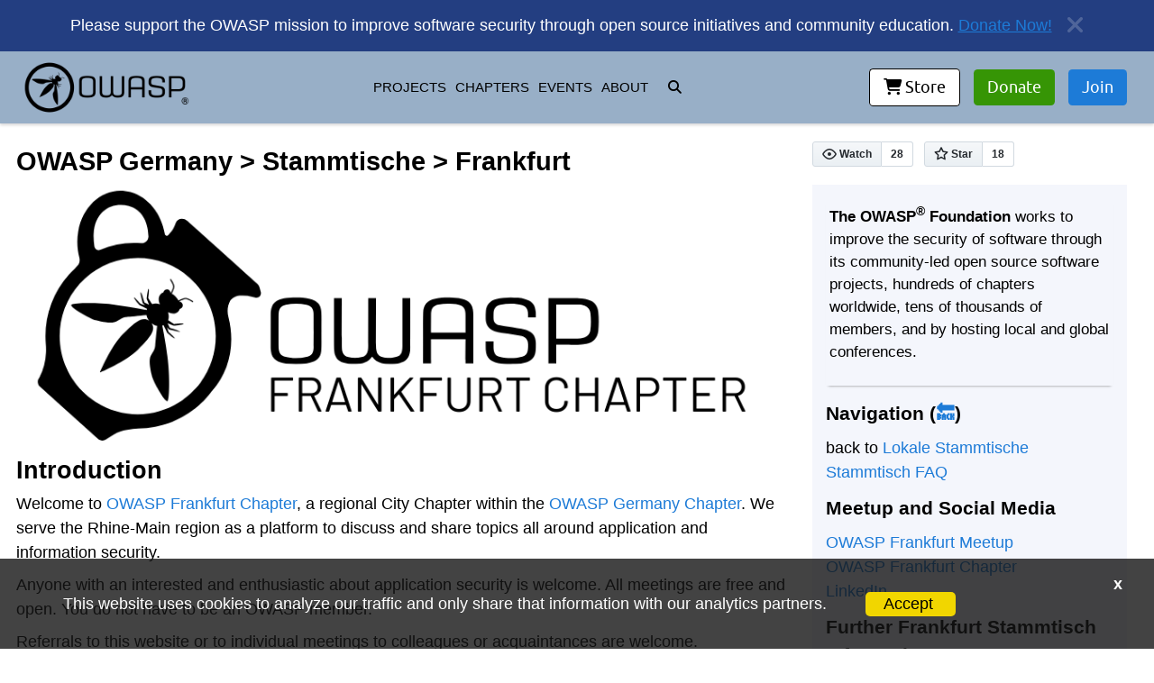

--- FILE ---
content_type: text/html; charset=utf-8
request_url: https://owasp.org/www-chapter-germany/stammtische/frankfurt/
body_size: 9713
content:
<!DOCTYPE html>
<html lang="en">
  <head>
    <meta charset="utf-8">
<meta name="viewport" content="width=device-width, initial-scale=1">







<meta name="description" content="OWASP Germany > Stammtische > Frankfurt on the main website for The OWASP Foundation. OWASP is a nonprofit foundation that works to improve the security of software.">
<meta property="og:description" content="OWASP Germany > Stammtische > Frankfurt on the main website for The OWASP Foundation. OWASP is a nonprofit foundation that works to improve the security of software.">
<meta property="og:title" content="OWASP Germany > Stammtische > Frankfurt | OWASP Foundation">
<meta property="og:url" content="https://owasp.org/www-chapter-germany/stammtische/frankfurt/">
<meta property="og:locale" content="en_US">

<!-- should probably look at using article at some point for www-community at least -->
<meta property="og:type" content="website" />
<meta property="og:image" content="https://owasp.org/www--site-theme/favicon.ico" />
<meta http-equiv="X-Content-Type-Options" content="nosniff">
<meta http-equiv="X-XSS-Protection" content="1; mode=block">


<link rel="canonical" href="https://owasp.org/www-chapter-germany/stammtische/frankfurt/" />
<!-- Global site tag (gtag.js) - Google Analytics -->
<!-- <script async src="https://www.googletagmanager.com/gtag/js?id=UA-4531126-1"></script> -->
<!-- <script>
  window.dataLayer = window.dataLayer || [];
  function gtag(){dataLayer.push(arguments);}
  gtag('js', new Date());

  gtag('config', 'UA-4531126-1');
</script> -->
<!-- Google Analytics -->


<script src="https://owasp.org/www--site-theme/assets/js/js.cookie.min.js"></script>
<script>
  if(Cookies.get('cookies-ok') == 'true' && window.ga === undefined)
  {
    window.ga=window.ga||function(){(ga.q=ga.q||[]).push(arguments)};ga.l=+new Date;
    ga('create', 'UA-4531126-1', 'auto');
    ga('send', 'pageview');
  }
  else if (Cookies.get('cookies-ok') == 'true')
  {
    ga('send', 'pageview');
  }

  function handleOutboundLinkClicks(event) {
    var href = '';
    if(event.target.href == undefined)
      href = event.target.parentElement.href;
    else
      href = event.target.href
  if(Cookies.get('cookies-ok') == 'true'){  
    
    ga('send', 'event', {
      eventCategory: 'Outbound Link',
      eventAction: 'click',
      eventLabel: href,
      transport: 'beacon'
    });
  }
}
</script>
<script async src='https://www.google-analytics.com/analytics.js'></script>
<!-- End Google Analytics -->
<link rel="stylesheet" href="https://owasp.org/www--site-theme/assets/css/styles.css">
<link rel="shortcut icon" type="images/x-icon" href="https://owasp.org/www--site-theme/favicon.ico">

<script src="https://owasp.org/www--site-theme/assets/js/jquery-3.7.1.min.js"></script>
<script src="https://owasp.org/www--site-theme/assets/js/util.js"></script>
<script src="https://owasp.org/www--site-theme/assets/js/yaml.min.js"></script>
<script src="https://owasp.org/www--site-theme/assets/js/kjua.min.js"></script>
<title>OWASP Germany > Stammtische > Frankfurt | OWASP Foundation</title>

    <link rel="stylesheet" href="/www-chapter-germany/assets/css/mxgraph-responsive.css">
    <script type="text/javascript">
      $(function(){
        var baseurl = "https://github.com/OWASP/www-chapter-germany/blob/master/";
        var path = "stammtische/frankfurt/index.md";
        $('.repo').html('<a href=' + baseurl + path + '><div class="reset-3c756112--menuItemIcon-206eb252" style="float: left;"><svg preserveAspectRatio="xMidYMid meet" height="1em" width="1em" fill="currentColor" xmlns="http://www.w3.org/2000/svg" viewBox="0 0 438.549 438.549" stroke="none" class="icon-7f6730be--text-3f89f380"><g><path d="M409.132 114.573c-19.608-33.596-46.205-60.194-79.798-79.8-33.598-19.607-70.277-29.408-110.063-29.408-39.781 0-76.472 9.804-110.063 29.408-33.596 19.605-60.192 46.204-79.8 79.8C9.803 148.168 0 184.854 0 224.63c0 47.78 13.94 90.745 41.827 128.906 27.884 38.164 63.906 64.572 108.063 79.227 5.14.954 8.945.283 11.419-1.996 2.475-2.282 3.711-5.14 3.711-8.562 0-.571-.049-5.708-.144-15.417a2549.81 2549.81 0 0 1-.144-25.406l-6.567 1.136c-4.187.767-9.469 1.092-15.846 1-6.374-.089-12.991-.757-19.842-1.999-6.854-1.231-13.229-4.086-19.13-8.559-5.898-4.473-10.085-10.328-12.56-17.556l-2.855-6.57c-1.903-4.374-4.899-9.233-8.992-14.559-4.093-5.331-8.232-8.945-12.419-10.848l-1.999-1.431c-1.332-.951-2.568-2.098-3.711-3.429-1.142-1.331-1.997-2.663-2.568-3.997-.572-1.335-.098-2.43 1.427-3.289 1.525-.859 4.281-1.276 8.28-1.276l5.708.853c3.807.763 8.516 3.042 14.133 6.851 5.614 3.806 10.229 8.754 13.846 14.842 4.38 7.806 9.657 13.754 15.846 17.847 6.184 4.093 12.419 6.136 18.699 6.136 6.28 0 11.704-.476 16.274-1.423 4.565-.952 8.848-2.383 12.847-4.285 1.713-12.758 6.377-22.559 13.988-29.41-10.848-1.14-20.601-2.857-29.264-5.14-8.658-2.286-17.605-5.996-26.835-11.14-9.235-5.137-16.896-11.516-22.985-19.126-6.09-7.614-11.088-17.61-14.987-29.979-3.901-12.374-5.852-26.648-5.852-42.826 0-23.035 7.52-42.637 22.557-58.817-7.044-17.318-6.379-36.732 1.997-58.24 5.52-1.715 13.706-.428 24.554 3.853 10.85 4.283 18.794 7.952 23.84 10.994 5.046 3.041 9.089 5.618 12.135 7.708 17.705-4.947 35.976-7.421 54.818-7.421s37.117 2.474 54.823 7.421l10.849-6.849c7.419-4.57 16.18-8.758 26.262-12.565 10.088-3.805 17.802-4.853 23.134-3.138 8.562 21.509 9.325 40.922 2.279 58.24 15.036 16.18 22.559 35.787 22.559 58.817 0 16.178-1.958 30.497-5.853 42.966-3.9 12.471-8.941 22.457-15.125 29.979-6.191 7.521-13.901 13.85-23.131 18.986-9.232 5.14-18.182 8.85-26.84 11.136-8.662 2.286-18.415 4.004-29.263 5.146 9.894 8.562 14.842 22.077 14.842 40.539v60.237c0 3.422 1.19 6.279 3.572 8.562 2.379 2.279 6.136 2.95 11.276 1.995 44.163-14.653 80.185-41.062 108.068-79.226 27.88-38.161 41.825-81.126 41.825-128.906-.01-39.771-9.818-76.454-29.414-110.049z"></path></g></svg><span style="padding-left:8px;">Edit on GitHub</span></div></a>');
      });
    </script>
    <script async defer src="https://buttons.github.io/buttons.js"></script>
    <script src="/www-chapter-germany/assets/js/mxgraph-responsive.js" defer></script>
  </head>
  <body class="base-grid col-sidebar">

    <div id="blocker"></div>

    <noscript>For full functionality of this site it is necessary to enable JavaScript. Here are the <a href="http://turnonjs.com/"> instructions how to enable JavaScript in your web browser</a>.</noscript>
    <header role="banner">
  <div id="banner" class="notice" aria-label="announcement">
</div>




<style>
  #banner img {
    max-width: 30em;
  }

  @media (max-width: 1131px) {
    #banner img {
      max-width: 30em;
    }
  }

  @media (max-width: 800px) {
    #banner img {
      max-width: 20em;
    }
  }

  @media (max-width: 600px) {
    #banner img {
      max-width: 20em;
    }
  }

  @media (max-width: 450px) {
    #banner img {
      max-width: 250px;
    }
  }
</style>

<script type="text/javascript">
  $(function () {
    var bannerdata = [];
    banneryaml = YAML.load('https://owasp.org/www-chapter-germany/assets/sitedata/banner-data.yml');
    $.each(banneryaml, function (index) {
      bannerdata.push(this);
    });

    if (bannerdata.length > 0) {
      var htmlstring = "";
      var usebanner = null;
      var defbanner = null;
      var checkdate = new Date(); //local time but who cares about the time?
      bannerdata.forEach(data => {
        if (data.start) {
          var start = data.start;

          if (data.start <= checkdate) {
            if (data.end) {

              var end = data.end;
              if (checkdate < end) {
                usebanner = data;
              }
            }
            else
              usebanner = data;
          }
        }
        else {
          defbanner = data;
        }
      });

      if (defbanner && !usebanner)
        usebanner = defbanner;
      if (usebanner) {
        htmlstring = usebanner.text;
        htmlstring += "<a href='#' id='close-banner' aria-label='close announcement' style='float:right;'><i class='fa fa-times'></i></a>";

        $("#banner").html(htmlstring);
        $("#banner").removeClass("notice");
        $("#banner").addClass(usebanner.type);

        $("#close-banner").click(function() {
          $(this).closest("#banner").remove();
            Cookies.set('banner-seen', 'true', { expires: 7 });
        });
      }
    }
  });
</script>
  <div id="popup" class="notice" aria-label="announcement">
   
</div>




<style>
  #banner img {
    max-width: 30em;
  }

  @media (max-width: 1131px) {
    #banner img {
      max-width: 30em;
    }
  }

  @media (max-width: 800px) {
    #banner img {
      max-width: 20em;
    }
    #popup {
      visibility: hidden;
    }
  }

  @media (max-width: 600px) {
    #popup {
      visibility: hidden;
    }
    #banner img {
      max-width: 20em;
    }
  }

  @media (max-width: 450px) {
    #banner img {
      max-width: 250px;
    }
    #popup {
      visibility: hidden;
    }
  }
</style>

<script type="text/javascript">
  $(function () {
    var popdata = [];
    $("#popup").hide();
    popyaml = YAML.load('https://owasp.org/www-chapter-germany/assets/sitedata/popup-data.yml');
    $.each(popyaml, function (index) {
      popdata.push(this);
    });

    if (popdata.length > 0) {
      var htmlstring = "";
      var usepop = null;
      var defpop = null;
      var checkdate = new Date(); //local time but who cares about the time?
      popdata.forEach(data => {
        if (data.start) {
          var start = data.start;

          if (data.start <= checkdate) {
            if (data.end) {

              var end = data.end;
              if (checkdate < end) {
                usepop = data;
              }
            }
            else
              usepop = data;
          }
        }
        else {
          defpop = data;
        }
      });

      if (defpop && !usepop)
        usepop = defpop;
      if (usepop) {
        htmlstring = usepop.text;
        htmlstring += "<a href='#' id='close-popup' aria-label='close announcement' style='float:right;'><i class='fa fa-times'></i></a>";

        $("#popup").html(htmlstring);
        $("#popup").removeClass("notice");
        $("#popup").addClass(usepop.type);
        
        if( Cookies.get('popup-seen')!='true')
        {
          $("#popup").show();
        }

        $("#close-popup").click(function() {
          $(this).closest("#popup").remove();
            Cookies.set('popup-seen', 'true', { expires: 7 });
        });
      }
    }
  });
</script>
  <div class="header-wrapper" aria-label="main navigation">
    <nav class="alt-nav">
      <a href="#" class="menu-toggler" aria-hidden="true">
        <i class="fa fa-bars"></i>
      </a>
      <a href="https://owasp.org/" class="alt-logo" aria-label="go to homepage">
          <img src="https://owasp.org/assets/images/logo.png" alt="OWASP logo">
      </a>
      <div id="overlay" class="remove-el">

      </div>
      <!-- jekyll menu stuff -->
    </nav>
    
    <nav class="top-nav" role="navigation" aria-label="primary navigation">
      <a href="https://owasp.org/" class="desktop-logo" aria-label="go to homepage">
        <img src="https://owasp.org/assets/images/logo.png" alt="">
      </a>
      <!-- jekyll menu stuff -->
      <div id="midmenu" class="top-nav"></div>
      
      

      <div class="interactive-wrapper">                
        <div class="nav-button" aria-label="donate to or join OWASP">
        
          <a href="https://owasp.org/store" class="cta-button white inset"><i class="fa fa-shopping-cart" aria-hidden="true"></i> Store</a>
          <a href="https://owasp.org/donate?reponame=www-chapter-germany&title=OWASP+Germany+%3E+Stammtische+%3E+Frankfurt" class="cta-button green">Donate</a>
          <a href="https://owasp.glueup.com/organization/6727/memberships" class="cta-button">Join</a>
        </div>
      </div>
    </nav>
    <div id='disclaimer-container'>
<div id="disclaimer">
    <p>This website uses cookies to analyze our traffic and only share that information with our analytics partners.</p><a class="disclaimerOK">Accept</a>
</div>
<div id="close-disclaimer">x</div>
</div>
  </div>
  <div class="mobile" style="width:100%;display: flex; justify-content: space-evenly;align-items: center;padding: 8px; background-color: #98afc7;">
    <div><a href="https://owasp.org/store" class="cta-button white inset"><i class="fa fa-shopping-cart" aria-hidden="true"></i>Store</a></div>
    <div><a href="https://owasp.org/donate?reponame=www-chapter-germany&title=OWASP+Germany+%3E+Stammtische+%3E+Frankfurt" class="cta-button green">Donate</a></div>
    <div><a href="https://owasp.glueup.com/organization/6727/memberships" class="cta-button">Join</a></div>
  </div>



<script type="text/javascript">
  $(function(){
      
      url = $(location).attr('href');
      if(url.includes('www2'))
      {
        url = url.replace(/www2./, '');
        $(location).attr('href',url);
        return;
      }
    // this works to get data from a json file NOT in data
      $.getJSON("https://owasp.org/www--site-theme/assets/sitedata/menus.json", function(data) {
         var listr = "<ul aria-label='header menu'>";
         
         var mlistr = "<ul class='mobile-menu hide-el' role='navigation' aria-label='mobile primary navigation'>";

          mlistr += "<li><a href='#' class='menu-toggler' aria-hidden='true'><i class='fa fa-times'></i></a></li>";
          mlistr += "<li>";
          mlistr += "<form role='search' method='get' action='https://owasp.org/search'>";   
          mlistr += "<div class='search-div'>";
          mlistr += "<input id='searchString' aria-label='search input' name='searchString' class='search-bar' type='search' placeholder='Search OWASP.org' required='true'>";
          mlistr += "<button id='search-button' aria-label='search button' type='submit' class='fa fa-search' style='padding-left: 8px;'></button></div></form>";
          mlistr += "</li>";
          $.each(data.menus, function (ndx, menu){
              listr += "<li><a href='" + menu.url + "'>" + menu.title + "</a>";
              searchitem = issearch(menu.title);
              if(!menu.items && !searchitem)
              {
                  mlistr += "<li><a href='" + menu.url + "'>" + menu.title + "</a>";
              }
              
              if(menu.items){
                  listr += "<ul class='dropdown-menu'>";
                  if(!searchitem) {
                    mlistr += "<button class='accordion'>" + menu.title + "</button>";
                    mlistr += "<div class='panel'>";
                    mlistr += "<ul>";
                  }
                $.each(menu.items, function(ndx, item){
                
                  if(item.separator)
                  {
                      listr += "<li class='separator'>";
                      if(!searchitem)
                        mlistr += "<li class='separator'>";
                  }
                  else
                  {
                      listr += "<li>";
                      if(!searchitem)
                        mlistr += "<li>";
                  }
                  listr += "<a href='" + item.url + "'";
                  if(!searchitem)
                    mlistr += "<a href='" + item.url + "'";
                  if(item.opentab)
                  {
                    listr += " target='_blank' rel='noopener noreferrer'";
                    if(!searchitem)
                      mlistr += " target='_blank' rel='noopener noreferrer'";
                  }

                  listr += ">" + item.title + "</a></li>";
                  if(!searchitem)
                    mlistr += ">" + item.title + "</a></li>";
                });
                listr += "</ul>";
                if(!searchitem){
                  mlistr += "</ul>";
                  mlistr += "</div>";
                }
              }
              
              listr += "</li>";
              if(!searchitem)
                mlistr += "</li>";
          });
          listr += "</ul>";
          mlistr += "<li><a href='https://owasp.org/donate'>MAKE A DONATION</a></li>";
          mlistr += "<li><a href='https://owasp.org/membership'>BECOME A MEMBER</a></li>";
          mlistr += "<li><a href='https://owasp.org/sitemap'>SITEMAP</a></li>";
          mlistr += "</ul>";
          
          //$('.desktop-logo').after(listr);
          $('#midmenu').html(listr);
          $('#overlay').after(mlistr);

          $(".accordion").click(function () {
              $(this).toggleClass("active");
              if($(this).next('.panel').css('display') == 'block'){
                $(this).next('.panel').css('display', 'none');
              }
              else {
                $(this).next('.panel').css('display', 'block');
              }
            });
            $(".menu-toggler").click(function() {
              $(".mobile-menu").toggleClass('hide-el');
            });
      });
    });

    function issearch(title) {
      return title.indexOf('fa fa-search') > -1;
    }
  </script>
</header>



    <main role="main">
      <div class="main-wrapper">
        
  
  
  
  
  
  
  





        <h1 class="page-title">OWASP Germany > Stammtische > Frankfurt</h1>
        <div id="main" class="page-body tab" role="tabpanel" aria-labelledby="main-link" tabindex="0">
          
          <section id='sec-main' class='page-body'>
          <p><img align="center" src="assets/OWASPFrankfurtBanner.png" width="900" /></p>

<h2 id="introduction">Introduction</h2>

<p>Welcome to <a href="https://owasp.org/www-chapter-frankfurt/">OWASP Frankfurt Chapter</a>, a regional City Chapter within the <a href="https://owasp.org/www-chapter-germany/">OWASP Germany Chapter</a>. We serve the Rhine-Main region as a platform to discuss and share topics all around application and information security.</p>

<p>Anyone with an interested and enthusiastic about application security is welcome. All meetings are free and open. You do not have to be an OWASP member.</p>

<p>Referrals to this website or to individual meetings to colleagues or acquaintances are welcome.</p>

<h2 id="upcoming-events">Upcoming Events</h2>
<p>Any events are going to be announced via our <a href="https://www.meetup.com/owasp-frankfurt/">OWASP Frankfurt Meetup Group</a>. We usually have a key note and 1-2 (lightning) talks that related to information and application security.</p>

<p>Refer to our <a href="https://owasp.org/www-chapter-frankfurt/#div-nextevent">Upcoming Events Page</a> or <a href="https://www.linkedin.com/company/owasp-frankfurt/">LinkedIn</a> for further information.</p>

<!-- this include file requires an include parameter group -->
<div id="ch_events_div">
</div>
<script type="text/javascript">
    $(function() {
      // stuff here to load chapter events
      var groupname = '';
      var past = 'false';
      

      var status = 'upcoming';

      if(past == 'true')
        status = 'past';
      
        $.get("https://owaspadmin.azurewebsites.net/api/GetMeetupEvents?code=7OIbdfrvam1q5dbaZyN5JTZodrtWRHtnzBTtRB8ed1HT2Stax0iLNw==&group=" + groupname + "&status=" + status, function(data) {
        var edata = JSON.parse(data);
        if('data' in edata && 'proNetworkByUrlname' in edata['data'] && 'eventsSearch' in edata['data']['proNetworkByUrlname'] && 'edges' in edata['data']['proNetworkByUrlname']['eventsSearch'] )
        {
          var events = edata['data']['proNetworkByUrlname']['eventsSearch']['edges']
          var dstr = "";
          if(events.length > 0)
          {
            for(let i in events)
            {
              dstr += "<hr>";
              dstr += "<section style='background-color:#f3f4f6;'>";
              dstr += "<strong>Event: " + events[i]['node']['title'] + "</strong><br>";
              dstr += "<strong>Date: " + (events[i]['node']['dateTime']).substring(0,10) + "</strong><br>";
              dstr += "<strong>Time: " + (events[i]['node']['dateTime']).substring(11, 16) + " (" + events[i]['node']['timezone'] + ") </strong><br>";
              dstr += "<strong>Link: <a href='" + events[i]['node']['eventUrl'] + "'>" + events[i]['node']['eventUrl'] + "</a></strong><br>";
              dstr += "<strong>Description:</strong></section>" + events[i]['node']['description'];              
            }
            $("#ch_events_div").html(dstr);            
          }
          else{
            dstr = "<hr><i>No events currently scheduled</i>"
            $("#ch_events_div").html(dstr);
          }
        }      
      });

    }); 

  </script>

<script type="text/javascript">
  $(function(){
    $(".timeclass").hover(function() {
      utc_str = $(this).text();
      ndx = utc_str.indexOf(':');
      st_hour_str = utc_str.substring(0, ndx);
      st_min_str = utc_str.substring(ndx + 1, ndx + 3);
      utc_dt = luxon.DateTime.utc(2020, 06, 06, parseInt(st_hour_str), parseInt(st_min_str), 0);
      start_dt = utc_dt.setZone(luxon.DateTime.local().zoneName);

      ndx = utc_str.lastIndexOf(':');
      end_hour_str = utc_str.substring(ndx - 2, ndx - 1);
      end_min_str = utc_str.substring(ndx + 1, ndx + 3);
      utc_dt = luxon.DateTime.utc(2020, 06, 06, parseInt(end_hour_str), parseInt(end_min_str), 0);
      end_dt = utc_dt.setZone(luxon.DateTime.local().zoneName);
      popstr = start_dt.toLocaleString(luxon.DateTime.TIME_WITH_SECONDS) + ' to ' + end_dt.toLocaleString(luxon.DateTime.TIME_WITH_SHORT_OFFSET);
      $(this).prop('title', popstr);
    });
  });
</script>


          </section>
          

          
          
          
          
          
          
          
          
          
          
          
          
          
       </div>
       <hr>
       <div class="repo">
       </div>

          <div class="github-buttons">
    <a class="github-button" href="https://github.com/owasp/www-chapter-germany/subscription" data-icon="octicon-eye" data-size="large" data-show-count="true" aria-label="Watch on GitHub">Watch</a>
    <a class="github-button" href="https://github.com/owasp/www-chapter-germany" data-icon="octicon-star" data-size="large" data-show-count="true" aria-label="Star on GitHub">Star</a>
 </div>

          <div class="sidebar" role="complementary">
    

    
    
       



  
  <div class='owasp-sidebar-top'>
    <strong>The OWASP<sup>&reg;</sup> Foundation</strong> works to improve the security of software through its community-led open source software projects, 
     hundreds of chapters worldwide, tens of thousands of members, and by hosting local and global conferences.
</div>


  
  
  <h3 id="navigation-">Navigation (<a href="/www-chapter-germany/stammtische/#lokale-stammtische">🔙</a>)</h3>

<ul>
  <li>back to <a href="/www-chapter-germany/stammtische/#lokale-stammtische">Lokale Stammtische</a></li>
  <li><a href="/www-chapter-germany/stammtische/#stammtisch-faq">Stammtisch FAQ</a></li>
</ul>

<h3 id="meetup-and-social-media">Meetup and Social Media</h3>
<ul>
  <li><a href="https://www.meetup.com/owasp-frankfurt/">OWASP Frankfurt Meetup</a></li>
  <li><a href="https://github.com/OWASP/www-chapter-frankfurt">OWASP Frankfurt Chapter</a></li>
  <li><a href="https://www.linkedin.com/company/owasp-frankfurt/">LinkedIn</a></li>
</ul>

<h3 id="further-frankfurt-stammtisch-information">Further Frankfurt Stammtisch Information</h3>
<ul>
  <li><a href="https://www.owasp.org/index.php/Speaker_Agreement">Speaker Agreement</a></li>
  <li><a href="https://www.owasp.org/index.php/Governance/Conference_Policies">Code of Conduct</a></li>
  <li><a href="https://docs.google.com/presentation/d/1RmffoNABrybyZ1euCKPyqqqGy09pil4aMhqLuU3sQgc/edit#slide=id.g7ee8866183_0_181">Welcome to OWASP</a></li>
</ul>

  
  
  
  
  <h3 id="organisation">Organisation</h3>

<ul>
  <li><a href="/cdn-cgi/l/email-protection#1276737c7b777e757d6073527d657361623c7d6075">Daniel Gora</a></li>
  <li><a href="/cdn-cgi/l/email-protection#731912001e1a1d5d1e121a01331c041200035d1c0114">Jasmin Mair</a></li>
  <li><a href="/cdn-cgi/l/email-protection#771d18191604591512141c120537180016040759180510">Jonas Becker</a></li>
</ul>

  

  <div class='owasp-sidebar-bottom'>
   <h3>Upcoming OWASP Global Events</h3>
   <div id='global-event-div'>

   </div>
</div>

<script data-cfasync="false" src="/cdn-cgi/scripts/5c5dd728/cloudflare-static/email-decode.min.js"></script><script type="text/javascript">
   var events = [];
   $(function () {
      eventsyml = YAML.load('https://owasp.org/assets/sitedata/events.yml');

      $.each(eventsyml, function (index) {
         if (this.category == 'Global') {
            for (e in this.events) {
               events.push(this.events[e]);
            }
         }
      });

      if (events.length > 0) {
         var htmlstring = "<ul>";
         for (evnt in events) {
            if (events[evnt].url)
               htmlstring += '<li><a href="' + events[evnt].url
            else
               htmlstring += '<li><a href="https://owasp.org/events/'

            htmlstring += '" target="_blank rel="noopener">' + events[evnt].name + '</a>';

            if (typeof events[evnt].dates === 'undefined') {
               events[evnt].dates = 'TBA';
            }

            htmlstring += "<ul><li style='list-style-type: circle;margin-top: 0px;padding:0px;margin-left:16px;'>" + events[evnt].dates + "</li></ul></li>";
         }
         htmlstring += "</ul>";

         $("#global-event-div").html(htmlstring);
      }
   });
</script>

  <!--<div>
    <h3>OWASP News & Opinions</h3>
    <ul>
    	
    </ul>	
  </div>-->
</div>

      </div>
    </main>
    <footer>
  
  <section class="member">

  <script type="text/javascript">
    var members = [];
    var plat_indices = [];
    var gold_indices = [];
    var other_indices = [];

    function get_next_member(members, indexUsed){
      // random 6
      // 0 to 2 = Platinum (.2 > Other)
      // 3 to 4 = Gold (.1 > Other)
      // 5 = Other  
      member = null;
      chosenIndex = -1;
      var pick = Math.floor(Math.random() * 100);      
      var randomIndex = -1;
      if(pick < 44){
        // pick a platinum member
        randomIndex = Math.floor(Math.random() * plat_indices.length);
        pIndex = plat_indices[randomIndex];            
        cycleIndex = randomIndex
        while(chosenIndex == -1)
        {
          randomIndex++;
          if(indexUsed.indexOf(pIndex)== -1){
            chosenIndex = pIndex;
            
          }else if(randomIndex >= plat_indices.length){
            randomIndex = 0;
            
          }
          if (randomIndex == cycleIndex){ // we could not find a plat member not already in the list....            
            break;
          }
        }
      }
      if (chosenIndex == -1 && pick < 77) {
        // pick a gold member
        randomIndex = Math.floor(Math.random() * gold_indices.length);
        pIndex = gold_indices[randomIndex];            
        cycleIndex = randomIndex
        while(chosenIndex == -1)
        {
          randomIndex++;
          if(indexUsed.indexOf(pIndex)== -1){
            chosenIndex = pIndex;
            
          }else if(randomIndex >= gold_indices.length){
            randomIndex = 0;
            
          }
          if (randomIndex == cycleIndex){ // we could not find a plat member not already in the list....            
            break;
          }
        }
      }
      if (chosenIndex == -1){
        // pick an other member
        randomIndex = Math.floor(Math.random() * other_indices.length);
        pIndex = other_indices[randomIndex];            
        cycleIndex = randomIndex
        while(chosenIndex == -1)
        {
          randomIndex++;
          if(indexUsed.indexOf(pIndex)== -1){
            chosenIndex = pIndex;
            
          }else if(randomIndex >= other_indices.length){
            randomIndex = 0;
            
          }
          if (randomIndex == cycleIndex){ // we could not find a plat member not already in the list....            
            break;
          }
        }
      }    
      if(chosenIndex >= 0){          
        member = members[chosenIndex];
        indexUsed.push(chosenIndex);
        var membertype = 'not a member';
        if(member.member && (member.membertype == 1 || !member.membertype))
          membertype = 'silver member';
        else if(member.member && member.membertype == 2)
          membertype = 'platinum member';
        else if(member.member && member.membertype == 3)
          membertype = 'gold member';
        else if(member.member && member.membertype)
          membertype = member.membertype;        
      }
      return member;      
    }

    $(function() {  
      var corp_members = YAML.load('https://owasp.org/assets/sitedata/corp_members.yml');
      $.each(corp_members, function (index) {
          index = members.push(this) - 1;  
          if(this.member && this.membertype == 3)
            gold_indices.push(index);
          else if (this.member && this.membertype == 2)
            plat_indices.push(index);
          else
            other_indices.push(index);        
        });

        var indexUsed = [];

        var counter = 0;
        var numberOfImages = 9;
        var member = get_next_member(members, indexUsed);
        htmlstring = '<h2>Spotlight: ' + member["name"] + '</h2>';
        htmlstring += '<a href="'+ member["url"] + '" rel="sponsored nopener noreferrer" target="_blank" onclick="handleOutboundLinkClicks(event);"><img src="https://owasp.org' + member["image"] + '" alt="image" /></a>';
        htmlstring += '<p>' + member["description"] + '</p>';
        $(".member-spotlight").html(htmlstring);

        if(members.length > 0)
        {
          var htmlstring = "";
          while (counter < numberOfImages)
          {
            member = get_next_member(members, indexUsed)
            if (member)
            {
                counter++;
                htmlstring += '<a href="'+ member["url"] + '" class="member-logo" rel="sponsored noopener noreferrer" target="_blank" onclick="handleOutboundLinkClicks(event);"><img src="https://owasp.org' + member["image"] + '" alt="image"/></a>';                                
            }
          }

          $("#corp_member_div").html(htmlstring);
         
          
        }
    });
  </script>
  <div class="member-wrapper">
    <section class="member-spotlight">
    </section>
    <section class="member-list">
      <h2>Corporate Supporters</h2>
      <div id="corp_member_div">
      </div>
      <div class="member-cta">
        <a class="callout-link" href="https://owasp.org/supporters">Become a corporate supporter</a>
      </div>
    </section>
  </div>
</section>

  
  <section class="footer-wrapper">
    <section class="social">
<a href="https://github.com/OWASP/" aria-label="github organization" target="_blank" rel="noopener noreferrer"><i class="fa fa-lg fa-github"></i></a>
<a href="https://owasp.org/slack/invite" aria-label="slack group" target="_blank" rel="noopener noreferrer"><i class="fa fa-lg fa-slack"></i></a>
<a href="https://www.facebook.com/OWASPFoundation" aria-label="facebook group" target="_blank" rel="noopener noreferrer"><i class="fa fa-lg fa-facebook-square"></i></a>
<!-- Mastodon Icon will not load; FA instance is too old. Use the SVG instead-->
<a href="https://infosec.exchange/@owasp" aria-label="mastodon account" target="_blank" rel="me"><svg xmlns="http://www.w3.org/2000/svg" height="24" width="24" viewBox="0 0 448 512"><!--!Font Awesome Free 6.5.1 by @fontawesome - https://fontawesome.com License - https://fontawesome.com/license/free Copyright 2024 Fonticons, Inc.--><path d="M433 179.1c0-97.2-63.7-125.7-63.7-125.7-62.5-28.7-228.6-28.4-290.5 0 0 0-63.7 28.5-63.7 125.7 0 115.7-6.6 259.4 105.6 289.1 40.5 10.7 75.3 13 103.3 11.4 50.8-2.8 79.3-18.1 79.3-18.1l-1.7-36.9s-36.3 11.4-77.1 10.1c-40.4-1.4-83-4.4-89.6-54a102.5 102.5 0 0 1 -.9-13.9c85.6 20.9 158.7 9.1 178.8 6.7 56.1-6.7 105-41.3 111.2-72.9 9.8-49.8 9-121.5 9-121.5zm-75.1 125.2h-46.6v-114.2c0-49.7-64-51.6-64 6.9v62.5h-46.3V197c0-58.5-64-56.6-64-6.9v114.2H90.2c0-122.1-5.2-147.9 18.4-175 25.9-28.9 79.8-30.8 103.8 6.1l11.6 19.5 11.6-19.5c24.1-37.1 78.1-34.8 103.8-6.1 23.7 27.3 18.4 53 18.4 175z"/></svg></a>
<!-- Twitter X Icon will not load; I suspect another dependency (Jekyll?) is using an older version that is conflicting. So use the SVG instead-->
<a href="https://twitter.com/owasp" aria-label="twitter account" target="_blank" rel="noopener noreferrer"><svg xmlns="http://www.w3.org/2000/svg" height="24" width="24" viewBox="0 0 512 512"><!--!Font Awesome Free 6.5.1 by @fontawesome - https://fontawesome.com License - https://fontawesome.com/license/free Copyright 2024 Fonticons, Inc.--><path d="M389.2 48h70.6L305.6 224.2 487 464H345L233.7 318.6 106.5 464H35.8L200.7 275.5 26.8 48H172.4L272.9 180.9 389.2 48zM364.4 421.8h39.1L151.1 88h-42L364.4 421.8z"/></svg></a>
<a href="https://www.linkedin.com/company/owasp/" aria-label="linkedin account" target="_blank" rel="noopener noreferrer"><i class="fa fa-lg fa-linkedin"></i></a>
<a href="https://www.youtube.com/user/OWASPGLOBAL" aria-label="youtube account" target="_blank" rel="noopener noreferrer"><i class="fa fa-lg fa-youtube-square"></i></a>
</section>

    <nav class="bot-nav" role="navigation" aria-label="secondary navigation">
      <ul>
        <li><a href="https://owasp.org/">HOME</a></li>
        <li><a href="https://owasp.org/projects/">PROJECTS</a></li>
        <li><a href="https://owasp.org/chapters/">CHAPTERS</a></li>
        <li><a href="https://owasp.org/events/">EVENTS</a></li>
        <li><a href="https://owasp.org/about/">ABOUT</a></li>
        <li><a href="https://owasp.org/www-policy/operational/privacy">PRIVACY</a></li>
        <li><a href="https://owasp.org/sitemap/">SITEMAP</a></li>
        <li><a href="https://owasp.org/contact/">CONTACT</a></li>
      </ul>
    </nav>
    <p class="disclaimer">
      OWASP, the OWASP logo, and Global AppSec are registered trademarks and AppSec Days, AppSec California, AppSec Cali, SnowFROC, OWASP Boston Application Security Conference, and LASCON are trademarks of the OWASP Foundation, Inc. Unless otherwise specified, all content on the site is Creative Commons Attribution-ShareAlike v4.0 and provided without warranty of service or accuracy. For more information, please refer to our <a href="https://policy.owasp.org/operational/general-disclaimer.html">General Disclaimer</a>. OWASP does not endorse or recommend commercial products or services, allowing our community to remain vendor neutral with the collective wisdom of the best minds in software security worldwide. Copyright 2026, OWASP Foundation, Inc.
    </p>
  </section>
</footer>

  </body>
</html>




--- FILE ---
content_type: text/css; charset=utf-8
request_url: https://owasp.org/www-chapter-germany/assets/css/mxgraph-responsive.css
body_size: -2404
content:
/* assets/css/mxgraph-responsive.css
   Minimal safety CSS for mxgraph so layout is protected before JS runs
*/
.mxgraph {
  box-sizing: border-box;
  max-width: 100%;
  width: 100%;
  min-width: 0;
  min-height: 0;
  height: auto;
  overflow: auto;
  position: relative;
  -webkit-overflow-scrolling: touch;
  touch-action: auto;
  margin-top: 2.5rem !important;
  margin-bottom: 2.5rem;
}

.mxgraph iframe,
.mxgraph svg,
.mxgraph > div > svg,
.mxgraph > div > iframe {
  display: block;
  width: 100%;
  max-width: 100%;
  min-width: 0;
  min-height: 0 !important;
  height: auto;
  box-sizing: border-box;
}


--- FILE ---
content_type: text/yaml
request_url: https://owasp.org/www-chapter-germany/assets/sitedata/banner-data.yml
body_size: -2283
content:
# This file is just an example file; see owasp.github.io repository for the actual banner data file
- type: alert
  text: The real one is in owasp.github.io so go there to edit.  This is test data.
  start: 2020-02-10 10:00:00-0500
  end: 2020-02-11 10:00:00-0500
- type: alert
  start: 2021-04-19 10:00:00-0500
  end: 2021-04-30 01:00:00-0500
  text: "<h3>Regional Membership Discount - regional memberships are now discounted to celebrate OWASP's 20 Years.<br><a href='https://owasp.org/membership/'>Join or Renew Now!</a></h3>"
- type: notice
  text: "<p>Please support the OWASP mission to improve software security through open source initiatives and community education. <a href='https://owasp.org/donate/'>Donate Now!</a></p>"


--- FILE ---
content_type: application/javascript; charset=utf-8
request_url: https://owasp.org/www-chapter-germany/assets/js/mxgraph-responsive.js
body_size: -136
content:
/* assets/js/mxgraph-responsive.js
   Normalizes diagrams.net (mxgraph) embeds:
   - strips inline width/min-width/height
   - makes inline SVGs responsive (tries to compute tight viewBox)
   - normalizes iframes to width:100% (scrollable)
   - adds small Fit / Full controls
   - watches for viewer re-applying styles
*/
(function () {
  'use strict';

  var injected = false;
  function injectStyles() {
    if (injected) return;
    injected = true;
    var css = '\
    .mxgraph-responsive-controls { position: absolute; top: 6px; right: 6px; z-index: 9999; display:flex; gap:6px; }\
    .mxgraph-responsive-controls button { background: rgba(255,255,255,0.95); border:1px solid rgba(0,0,0,0.08); padding:6px 8px; font-size:12px; border-radius:6px; cursor:pointer; }\
    .mxgraph-responsive-controls button:active{ transform:translateY(1px);}\
    .mxgraph { position: relative; box-sizing: border-box; }\
    ';
    var s = document.createElement('style');
    s.setAttribute('data-mxgraph-helper', '1');
    s.appendChild(document.createTextNode(css));
    (document.head || document.documentElement).appendChild(s);
  }

  function setImportant(el, prop, value) {
    try { el.style.setProperty(prop, value, 'important'); } catch (e) {}
  }

  function normalizeContainer(container) {
    if (!container || !container.style) return;
    container.removeAttribute && container.removeAttribute('width');
    container.removeAttribute && container.removeAttribute('height');
    try {
      container.style.removeProperty('min-width');
      container.style.removeProperty('minHeight');
      container.style.removeProperty('min-height');
      container.style.removeProperty('width');
      container.style.removeProperty('height');
      container.style.removeProperty('max-width');
    } catch (e) {}
    setImportant(container, 'min-width', '0');
    setImportant(container, 'min-height', '0');
    setImportant(container, 'width', '100%');
    setImportant(container, 'max-width', '100%');
    setImportant(container, 'height', 'auto');
    setImportant(container, 'overflow', 'auto');
    if (!container.style.position) container.style.position = 'relative';
  }

  function computeTightBBox(svg) {
    if (!svg) return null;
    var vb = svg.getAttribute('viewBox');
    if (vb) {
      var parts = vb.trim().split(/\s+|,/).map(Number);
      if (parts.length === 4 && parts.every(isFinite)) return { x: parts[0], y: parts[1], width: parts[2], height: parts[3] };
    }

    try {
      var bb = svg.getBBox();
      if (bb && bb.width > 0 && bb.height > 0) {
        return { x: bb.x, y: bb.y, width: bb.width, height: bb.height };
      }
    } catch (e) {}

    var minX = Infinity, minY = Infinity, maxX = -Infinity, maxY = -Infinity;
    var found = false;
    var nodes = svg.querySelectorAll('*');
    for (var i = 0; i < nodes.length; i++) {
      var el = nodes[i];
      try {
        if (typeof el.getBBox === 'function') {
          var b = el.getBBox();
          if (b && b.width > 0 && b.height > 0 && isFinite(b.x) && isFinite(b.y)) {
            found = true;
            minX = Math.min(minX, b.x);
            minY = Math.min(minY, b.y);
            maxX = Math.max(maxX, b.x + b.width);
            maxY = Math.max(maxY, b.y + b.height);
          }
        }
      } catch (ignore) {}
    }
    if (!found) return null;
    return { x: minX, y: minY, width: (maxX - minX), height: (maxY - minY) };
  }

  function normalizeSvg(svg) {
    if (!svg) return;
    try {
      if (!svg.__mx_orig) {
        svg.__mx_orig = {
          widthAttr: svg.getAttribute('width'),
          heightAttr: svg.getAttribute('height'),
          viewBoxAttr: svg.getAttribute('viewBox'),
          style: svg.getAttribute('style') || ''
        };
      }
      svg.removeAttribute('width');
      svg.removeAttribute('height');
      svg.removeAttribute('min-width');

      var tight = computeTightBBox(svg);
      if (tight && isFinite(tight.width) && tight.width > 0 && isFinite(tight.height) && tight.height > 0) {
        svg.setAttribute('viewBox', [tight.x, tight.y, tight.width, tight.height].join(' '));
      }

      if (!svg.getAttribute('preserveAspectRatio')) {
        svg.setAttribute('preserveAspectRatio', 'xMinYMin meet');
      }

      svg.style.removeProperty('min-width');
      setImportant(svg, 'min-width', '0');
      setImportant(svg, 'width', '100%');
      setImportant(svg, 'max-width', '100%');
      setImportant(svg, 'height', 'auto');
      svg.style.display = svg.style.display || 'block';
      svg.style.transform = svg.style.transform || 'none';
      svg.style.transformOrigin = svg.style.transformOrigin || '0 0';
    } catch (e) {
      console.warn('normalizeSvg error', e);
    }
  }

  function normalizeIframe(ifr) {
    if (!ifr) return;
    try {
      ifr.removeAttribute && ifr.removeAttribute('width');
      ifr.removeAttribute && ifr.removeAttribute('height');
      setImportant(ifr, 'min-width', '0');
      setImportant(ifr, 'width', '100%');
      setImportant(ifr, 'max-width', '100%');
      setImportant(ifr, 'height', 'auto');
      ifr.style.display = ifr.style.display || 'block';
    } catch (e) {}
  }

  function addControls(container, svgOrIframe) {
    if (!container || container.querySelector('.mxgraph-responsive-controls')) return;
    try {
      var ctrl = document.createElement('div');
      ctrl.className = 'mxgraph-responsive-controls';
      ctrl.setAttribute('role','toolbar');
      ctrl.setAttribute('aria-label','Diagram display controls');

      var fitBtn = document.createElement('button');
      fitBtn.type = 'button';
      fitBtn.textContent = 'Fit';
      fitBtn.title = 'Fit to container width';
      fitBtn.addEventListener('click', function () {
        if (!svgOrIframe) svgOrIframe = container.querySelector('svg, iframe');
        if (!svgOrIframe) return;
        if (svgOrIframe.tagName && svgOrIframe.tagName.toLowerCase() === 'svg') {
          normalizeSvg(svgOrIframe);
          svgOrIframe.style.transform = 'none';
          setImportant(svgOrIframe, 'width', '100%');
        } else {
          normalizeIframe(svgOrIframe);
          setImportant(container, 'overflow', 'auto');
        }
      });

      var fullBtn = document.createElement('button');
      fullBtn.type = 'button';
      fullBtn.textContent = 'Full';
      fullBtn.title = 'Show original (full) size';
      fullBtn.addEventListener('click', function () {
        if (!svgOrIframe) svgOrIframe = container.querySelector('svg, iframe');
        if (!svgOrIframe) return;
        if (svgOrIframe.tagName && svgOrIframe.tagName.toLowerCase() === 'svg') {
          var orig = svgOrIframe.__mx_orig || {};
          if (orig.viewBoxAttr !== null && orig.viewBoxAttr !== undefined) {
            if (orig.viewBoxAttr) svgOrIframe.setAttribute('viewBox', orig.viewBoxAttr);
            else svgOrIframe.removeAttribute('viewBox');
          }
          if (orig.widthAttr) svgOrIframe.setAttribute('width', orig.widthAttr);
          if (orig.heightAttr) svgOrIframe.setAttribute('height', orig.heightAttr);
          svgOrIframe.style.removeProperty('width');
          svgOrIframe.style.removeProperty('max-width');
          svgOrIframe.style.removeProperty('min-width');
        } else {
          container.style.removeProperty('overflow');
        }
      });

      ctrl.appendChild(fitBtn);
      ctrl.appendChild(fullBtn);
      container.appendChild(ctrl);
    } catch (e) {
      console.warn('addControls error', e);
    }
  }

  function normalizeContainerAndChildren(container) {
    try {
      normalizeContainer(container);
      var iframe = container.querySelector('iframe');
      var svg = container.querySelector('svg');
      if (iframe) normalizeIframe(iframe);
      if (svg) normalizeSvg(svg);
      addControls(container, svg || iframe);
    } catch (e) {
      console.warn('normalizeContainerAndChildren error', e);
    }
  }

  function watchContainer(container) {
    if (!container) return;
    normalizeContainerAndChildren(container);

    var mo = new MutationObserver(function (mutations) {
      var scheduled = false;
      function schedule() {
        if (scheduled) return;
        scheduled = true;
        setTimeout(function () {
          scheduled = false;
          normalizeContainerAndChildren(container);
        }, 80);
      }
      mutations.forEach(function (m) {
        if (m.type === 'attributes' && (m.attributeName === 'style' || m.attributeName === 'width' || m.attributeName === 'height')) {
          schedule();
        } else if (m.type === 'childList' && (m.addedNodes.length || m.removedNodes.length)) {
          schedule();
        }
      });
    });

    mo.observe(container, { attributes: true, attributeFilter: ['style','width','height'], childList: true, subtree: true });
  }

  function init() {
    injectStyles();
    var nodes = document.querySelectorAll('.mxgraph');
    nodes.forEach(function (n) { watchContainer(n); });

    var rootObserver = new MutationObserver(function (mutations) {
      mutations.forEach(function (m) {
        m.addedNodes.forEach(function (node) {
          if (node.nodeType !== 1) return;
          if (node.classList && node.classList.contains('mxgraph')) {
            watchContainer(node);
          } else {
            var inner = node.querySelector && node.querySelector('.mxgraph');
            if (inner) watchContainer(inner);
          }
        });
      });
    });
    rootObserver.observe(document.documentElement || document.body, { childList: true, subtree: true });
  }

  if (document.readyState === 'loading') {
    document.addEventListener('DOMContentLoaded', init);
  } else {
    init();
  }

})();
